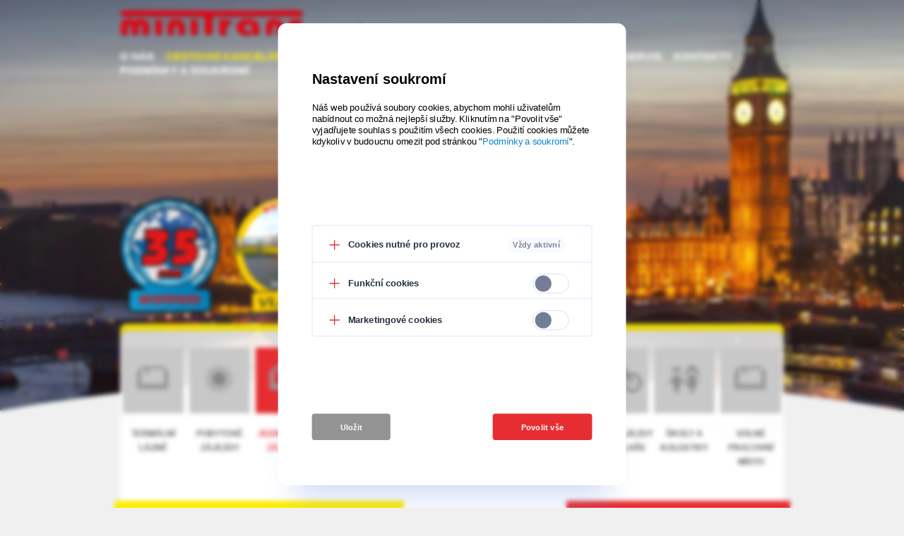

--- FILE ---
content_type: text/html; charset=utf-8
request_url: https://www.minitrans.cz/park-miniatur-minieuroland-v-kladsku/
body_size: 53747
content:
<!DOCTYPE html>
<!--[if lt IE 7]>      <html class="no-js lt-ie9 lt-ie8 lt-ie7"> <![endif]-->
<!--[if IE 7]>         <html class="no-js lt-ie9 lt-ie8"> <![endif]-->
<!--[if IE 8]>         <html class="no-js lt-ie9"> <![endif]-->
<!--[if gt IE 8]><!--> <html class="no-js"> <!--<![endif]-->
    <head>
        <meta charset="UTF-8">
<base href='https://www.minitrans.cz/'>
<title>Park miniatur  Minieuroland v Kladsku | Dopravní a cestovní kancelář Jiří Ryšavý - MINITRANS</title>
<meta name='description' content='This page covers the topics , miniatur and model'>
<meta name='keywords' content=', miniatur, model'>
<meta name='robots' content='index, follow'>
<meta name='author' content='Slam.CZ'>
<meta name="viewport" content="width=1024">
<link href='http://fonts.googleapis.com/css?family=Open+Sans:400,600,700&amp;subset=latin,latin-ext' rel='stylesheet' type='text/css'>
<script type="text/javascript">
/* <![CDATA[ */
var seznam_retargeting_id = 30235;
/* ]]> */
</script>
<script type="text/javascript" src="//c.imedia.cz/js/retargeting.js"></script>

        <!-- Place favicon.ico and apple-touch-icon.png in the root directory -->

        <link rel="stylesheet" type="text/css" href="js/vendor/fancybox/jquery.fancybox.css">
        <link rel="stylesheet" type="text/css" href="css/main.min.css">
        
        <script src="js/vendor/modernizr-2.6.2.min.js"></script>
    <!-- Gallery/Fancybox -->
	<link rel="stylesheet" href="https://www.minitrans.cz/modules/Gallery/templates/css/Fancybox.css" type="text/css" media="screen" />
	</head>    <body>
<div id="fb-root"></div>
<script>(function(d, s, id) {
  var js, fjs = d.getElementsByTagName(s)[0];
  if (d.getElementById(id)) return;
  js = d.createElement(s); js.id = id;
  js.src = "//connect.facebook.net/cs_CZ/all.js#xfbml=1&appId=233071540114549";
  fjs.parentNode.insertBefore(js, fjs);
}(document, 'script', 'facebook-jssdk'));</script>
        <!--[if lt IE 7]>
            <p class="chromeframe">You are using an <strong>outdated</strong> browser. Please <a href="http://browsehappy.com/">upgrade your browser</a> or <a href="http://www.google.com/chromeframe/?redirect=true">activate Google Chrome Frame</a> to improve your experience.</p>
        <![endif]-->

                <div id="bg" style="background-image:url('uploads/images/pozadi/london.jpg');">
                    <div class="texture"></div>
        </div>

        <section id="topnav">
            <div class="container">
                <div id="logo">
                    <a href="">
                    	<img src="img/logo.png" alt="logo" title="miniTrans">
                    </a>
                </div>
                <nav> 

  
<ul>

<li><a href="https://www.minitrans.cz/"><span>O nás</span></a>


</li>

              <li class="menuactive menuparent"><a class="menuactive menuparent" href="https://www.minitrans.cz/cestovni-kancelar"><span>Cestovní kancelář</span></a>


</li>

<li><a href="https://www.minitrans.cz/autobusova-doprava"><span>Autobusy</span></a>


</li>

<li><a href="https://www.minitrans.cz/turisticky-vlacek"><span>Vláček</span></a>


</li>

<li><a href="https://www.minitrans.cz/linka-do-hr"><span>Linka do HR</span></a>


</li>

<li><a href="https://www.minitrans.cz/odtahova-sluzba"><span>Odtahová služba</span></a>


</li>

<li><a href="https://www.minitrans.cz/servis"><span>Servis</span></a>


</li>

<li><a href="https://www.minitrans.cz/kontakty"><span>Kontakty</span></a>


</li>

<li><a href="https://www.minitrans.cz/podminky-a-soukromi"><span>Podmínky a soukromí</span></a>


</li>
</ul>
</nav>
            </div>
        </section>

        <section id="slider"><div class="container" style="height:165px;">
    <img id="venec" src="uploads/images/35let.png?v=1" alt="venec" title="Již přes 35 let na trhu" style="height:165px;">
<a href="/turisticky-vlacek" title="Vláček" id="vlacek-badge"><img src="uploads/images/6978-vlacek-FINAL.png" alt="Vláček" style="height:165px;"></a>
</div></section>

        <section id="content">
            <div class="container topcorner"></div>
            <div class="container gradient-container">
                  
<ul id="categories">

<li><a href="https://www.minitrans.cz/termalni-lazne" class="Termalni-lazne">
    <span class="img"></span><br>
    <span class="header">Termální lázně</span>
    </a>


</li>

<li><a href="https://www.minitrans.cz/letni-zajezdy" class="letni-zajezdy">
    <span class="img"></span><br>
    <span class="header">Pobytové zájezdy </span>
    </a>


</li>

              <li class="menuactive menuparent"><a class="menuactive menuparent jednodenni-zajezdy-2021" href="https://www.minitrans.cz/jednodenni-zajezdy-2021">
      <span class="active"></span>
      <span class="img"></span><br>
      <span class="header">Jednodenní zájezdy </span>
      </a>


</li>

<li><a href="https://www.minitrans.cz/poznavaci-zajezdy" class="poznavaci-zajezdy">
    <span class="img"></span><br>
    <span class="header">Poznávací zájezdy - vícedenní</span>
    </a>


</li>

<li><a href="https://www.minitrans.cz/jizdenky" class="jizdenky">
    <span class="img"></span><br>
    <span class="header">Jízdenka do Chorvatska - Kaštel</span>
    </a>


</li>

<li><a href="https://www.minitrans.cz/lyzarske-zajezdy" class="lyzarske-zajezdy">
    <span class="img"></span><br>
    <span class="header">Lyžařské zájezdy</span>
    </a>


</li>

<li><a href="https://www.minitrans.cz/vylet-s-turistickym-vlackem" class="vylet-s-turistickym-vlackem">
    <span class="img"></span><br>
    <span class="header">Výlet s turistickým vláčkem</span>
    </a>


</li>

<li><a href="https://www.minitrans.cz/veletrhy-a-vystavy" class="veletrhy-a-vystavy">
    <span class="img"></span><br>
    <span class="header">Cyklozájezdy pro kolaře</span>
    </a>


</li>

<li><a href="https://www.minitrans.cz/skoly-a-kolektivy" class="skoly-a-kolektivy">
    <span class="img"></span><br>
    <span class="header">Školy a kolektivy</span>
    </a>


</li>

<li><a href="https://www.minitrans.cz/tabory" class="tabory">
    <span class="img"></span><br>
    <span class="header">Volné pracovní místo</span>
    </a>


</li>
</ul>

            </div>
            <div class="container end-container">
                <div class="row">
                    <div class="span12">
                        <div class="row">
                            <div class="span8 left-col">
                                <h1>Park miniatur  Minieuroland v Kladsku</h1>
                                <div style="margin-left: 35px;margin-top: 12px;">
    <div class="fb-share-button" data-href="https://www.facebook.com/pages/Ji%C5%99%C3%AD-Ry%C5%A1av%C3%BD-Minitrans/723345657696586?fref=ts" data-type="button"></div>
</div>
                                <div class="tinymce">
                                    <div class="gallery">

	<div class="img big">
	
   <a class="fancybox" href="uploads/images/Gallery/Minieuroland/IMG_20250726_110847.jpg" title="IMG_20250726_110847.jpg" rel="gallery-2607"><img src="uploads/images/Gallery/Minieuroland/IMG_20250726_110847.jpg" alt="IMG_20250726_110847.jpg" style="width:540px;"/></a>
	
	</div>
	<div class="img">
	
   <a class="fancybox" href="uploads/images/Gallery/Minieuroland/IMG_20250726_112304.jpg" title="IMG_20250726_112304.jpg" rel="gallery-2607"><img src="uploads/images/GalleryThumbs/3225-1.jpg" alt="IMG_20250726_112304.jpg" /></a>
	
	</div>
	<div class="img">
	
   <a class="fancybox" href="uploads/images/Gallery/Minieuroland/IMG_20250726_112450.jpg" title="IMG_20250726_112450.jpg" rel="gallery-2607"><img src="uploads/images/GalleryThumbs/3226-1.jpg" alt="IMG_20250726_112450.jpg" /></a>
	
	</div>
	<div class="img">
	
   <a class="fancybox" href="uploads/images/Gallery/Minieuroland/IMG_20250726_112545.jpg" title="IMG_20250726_112545.jpg" rel="gallery-2607"><img src="uploads/images/GalleryThumbs/3228-1.jpg" alt="IMG_20250726_112545.jpg" /></a>
	
	</div>
	<div class="img">
	
   <a class="fancybox" href="uploads/images/Gallery/Minieuroland/IMG_20250726_112601.jpg" title="IMG_20250726_112601.jpg" rel="gallery-2607"><img src="uploads/images/GalleryThumbs/3227-1.jpg" alt="IMG_20250726_112601.jpg" /></a>
	
	</div>
	<div class="img">
	
   <a class="fancybox" href="uploads/images/Gallery/Minieuroland/IMG_20250726_112548.jpg" title="IMG_20250726_112548.jpg" rel="gallery-2607"><img src="uploads/images/GalleryThumbs/3224-1.jpg" alt="IMG_20250726_112548.jpg" /></a>
	
	</div>
	<div class="img">
	
   <a class="fancybox" href="uploads/images/Gallery/Minieuroland/IMG_20250726_112718.jpg" title="IMG_20250726_112718.jpg" rel="gallery-2607"><img src="uploads/images/GalleryThumbs/3223-1.jpg" alt="IMG_20250726_112718.jpg" /></a>
	
	</div>
	<div class="img">
	
   <a class="fancybox" href="uploads/images/Gallery/Minieuroland/IMG_20250726_112626.jpg" title="IMG_20250726_112626.jpg" rel="gallery-2607"><img src="uploads/images/GalleryThumbs/3229-1.jpg" alt="IMG_20250726_112626.jpg" /></a>
	
	</div>
	<div class="img">
	
   <a class="fancybox" href="uploads/images/Gallery/Minieuroland/IMG_20240720_112045.jpg" title="IMG_20240720_112045.jpg" rel="gallery-2607"><img src="uploads/images/GalleryThumbs/2916-1.jpg" alt="IMG_20240720_112045.jpg" /></a>
	
	</div>
	<div class="img">
	
   <a class="fancybox" href="uploads/images/Gallery/Minieuroland/IMG_20240720_104658.jpg" title="IMG_20240720_104658.jpg" rel="gallery-2607"><img src="uploads/images/GalleryThumbs/2912-1.jpg" alt="IMG_20240720_104658.jpg" /></a>
	
	</div>
	<div class="img">
	
   <a class="fancybox" href="uploads/images/Gallery/Minieuroland/IMG_20240720_110045.jpg" title="IMG_20240720_110045.jpg" rel="gallery-2607"><img src="uploads/images/GalleryThumbs/2917-1.jpg" alt="IMG_20240720_110045.jpg" /></a>
	
	</div>
	<div class="img">
	
   <a class="fancybox" href="uploads/images/Gallery/Minieuroland/IMG_20240720_105913.jpg" title="IMG_20240720_105913.jpg" rel="gallery-2607"><img src="uploads/images/GalleryThumbs/2920-1.jpg" alt="IMG_20240720_105913.jpg" /></a>
	
	</div>
	<div class="img">
	
   <a class="fancybox" href="uploads/images/Gallery/Minieuroland/IMG_20240720_110011.jpg" title="IMG_20240720_110011.jpg" rel="gallery-2607"><img src="uploads/images/GalleryThumbs/2901-1.jpg" alt="IMG_20240720_110011.jpg" /></a>
	
	</div>
	<div class="img">
	
   <a class="fancybox" href="uploads/images/Gallery/Minieuroland/IMG_20240720_110344.jpg" title="IMG_20240720_110344.jpg" rel="gallery-2607"><img src="uploads/images/GalleryThumbs/2919-1.jpg" alt="IMG_20240720_110344.jpg" /></a>
	
	</div>
	<div class="img">
	
   <a class="fancybox" href="uploads/images/Gallery/Minieuroland/IMG_20240720_110127.jpg" title="IMG_20240720_110127.jpg" rel="gallery-2607"><img src="uploads/images/GalleryThumbs/2915-1.jpg" alt="IMG_20240720_110127.jpg" /></a>
	
	</div>
	<div class="img">
	
   <a class="fancybox" href="uploads/images/Gallery/Minieuroland/IMG_20240720_110406.jpg" title="IMG_20240720_110406.jpg" rel="gallery-2607"><img src="uploads/images/GalleryThumbs/2903-1.jpg" alt="IMG_20240720_110406.jpg" /></a>
	
	</div>
	<div class="img">
	
   <a class="fancybox" href="uploads/images/Gallery/Minieuroland/IMG_20240720_110954.jpg" title="IMG_20240720_110954.jpg" rel="gallery-2607"><img src="uploads/images/GalleryThumbs/2921-1.jpg" alt="IMG_20240720_110954.jpg" /></a>
	
	</div>
	<div class="img">
	
   <a class="fancybox" href="uploads/images/Gallery/Minieuroland/IMG_20240720_110416.jpg" title="IMG_20240720_110416.jpg" rel="gallery-2607"><img src="uploads/images/GalleryThumbs/2924-1.jpg" alt="IMG_20240720_110416.jpg" /></a>
	
	</div>
	<div class="img">
	
   <a class="fancybox" href="uploads/images/Gallery/Minieuroland/IMG_20240720_111503.jpg" title="IMG_20240720_111503.jpg" rel="gallery-2607"><img src="uploads/images/GalleryThumbs/2906-1.jpg" alt="IMG_20240720_111503.jpg" /></a>
	
	</div>
	<div class="img">
	
   <a class="fancybox" href="uploads/images/Gallery/Minieuroland/IMG_20240720_111039.jpg" title="IMG_20240720_111039.jpg" rel="gallery-2607"><img src="uploads/images/GalleryThumbs/2922-1.jpg" alt="IMG_20240720_111039.jpg" /></a>
	
	</div>
	<div class="img">
	
   <a class="fancybox" href="uploads/images/Gallery/Minieuroland/IMG_20240720_113016.jpg" title="IMG_20240720_113016.jpg" rel="gallery-2607"><img src="uploads/images/GalleryThumbs/2904-1.jpg" alt="IMG_20240720_113016.jpg" /></a>
	
	</div>
	<div class="img">
	
   <a class="fancybox" href="uploads/images/Gallery/Minieuroland/IMG_20240720_112141.jpg" title="IMG_20240720_112141.jpg" rel="gallery-2607"><img src="uploads/images/GalleryThumbs/2911-1.jpg" alt="IMG_20240720_112141.jpg" /></a>
	
	</div>
	<div class="img">
	
   <a class="fancybox" href="uploads/images/Gallery/Minieuroland/IMG_20240720_113901.jpg" title="IMG_20240720_113901.jpg" rel="gallery-2607"><img src="uploads/images/GalleryThumbs/2918-1.jpg" alt="IMG_20240720_113901.jpg" /></a>
	
	</div>
	<div class="img">
	
   <a class="fancybox" href="uploads/images/Gallery/Minieuroland/IMG_20240720_114111.jpg" title="IMG_20240720_114111.jpg" rel="gallery-2607"><img src="uploads/images/GalleryThumbs/2923-1.jpg" alt="IMG_20240720_114111.jpg" /></a>
	
	</div>
	<div class="img">
	
   <a class="fancybox" href="uploads/images/Gallery/Minieuroland/IMG_20240720_113724.jpg" title="IMG_20240720_113724.jpg" rel="gallery-2607"><img src="uploads/images/GalleryThumbs/2913-1.jpg" alt="IMG_20240720_113724.jpg" /></a>
	
	</div>
	<div class="img">
	
   <a class="fancybox" href="uploads/images/Gallery/Minieuroland/IMG_20240720_114119.jpg" title="IMG_20240720_114119.jpg" rel="gallery-2607"><img src="uploads/images/GalleryThumbs/2905-1.jpg" alt="IMG_20240720_114119.jpg" /></a>
	
	</div>
	<div class="img">
	
   <a class="fancybox" href="uploads/images/Gallery/Minieuroland/IMG_20240720_114320.jpg" title="IMG_20240720_114320.jpg" rel="gallery-2607"><img src="uploads/images/GalleryThumbs/2908-1.jpg" alt="IMG_20240720_114320.jpg" /></a>
	
	</div>
	<div class="img">
	
   <a class="fancybox" href="uploads/images/Gallery/Minieuroland/IMG_20240720_114217.jpg" title="IMG_20240720_114217.jpg" rel="gallery-2607"><img src="uploads/images/GalleryThumbs/2907-1.jpg" alt="IMG_20240720_114217.jpg" /></a>
	
	</div>
	<div class="img">
	
   <a class="fancybox" href="uploads/images/Gallery/Minieuroland/IMG_20240720_114512.jpg" title="IMG_20240720_114512.jpg" rel="gallery-2607"><img src="uploads/images/GalleryThumbs/2902-1.jpg" alt="IMG_20240720_114512.jpg" /></a>
	
	</div>
	<div class="img">
	
   <a class="fancybox" href="uploads/images/Gallery/Minieuroland/IMG_20240720_114330.jpg" title="IMG_20240720_114330.jpg" rel="gallery-2607"><img src="uploads/images/GalleryThumbs/2910-1.jpg" alt="IMG_20240720_114330.jpg" /></a>
	
	</div>
	<div class="img">
	
   <a class="fancybox" href="uploads/images/Gallery/Minieuroland/IMG_20240720_114536.jpg" title="IMG_20240720_114536.jpg" rel="gallery-2607"><img src="uploads/images/GalleryThumbs/2914-1.jpg" alt="IMG_20240720_114536.jpg" /></a>
	
	</div>
	<div class="img">
	
   <a class="fancybox" href="uploads/images/Gallery/Minieuroland/IMG_20240720_114656.jpg" title="IMG_20240720_114656.jpg" rel="gallery-2607"><img src="uploads/images/GalleryThumbs/2898-1.jpg" alt="IMG_20240720_114656.jpg" /></a>
	
	</div>
	<div class="img">
	
   <a class="fancybox" href="uploads/images/Gallery/Minieuroland/IMG_20240720_114611.jpg" title="IMG_20240720_114611.jpg" rel="gallery-2607"><img src="uploads/images/GalleryThumbs/2909-1.jpg" alt="IMG_20240720_114611.jpg" /></a>
	
	</div>
	<div class="img">
	
   <a class="fancybox" href="uploads/images/Gallery/Minieuroland/IMG_20240720_130411.jpg" title="IMG_20240720_130411.jpg" rel="gallery-2607"><img src="uploads/images/GalleryThumbs/2899-1.jpg" alt="IMG_20240720_130411.jpg" /></a>
	
	</div>
	<div class="img">
	
   <a class="fancybox" href="uploads/images/Gallery/Minieuroland/IMG_20240720_130603.jpg" title="IMG_20240720_130603.jpg" rel="gallery-2607"><img src="uploads/images/GalleryThumbs/2900-1.jpg" alt="IMG_20240720_130603.jpg" /></a>
	
	</div>

<div class="galleryclear"> </div>
</div>                                    <p>https://minieuroland.pl/</p>
<p><strong>Program zájezdu:</strong></p>
<p>Naše cesta nás zavede do <strong>Minieurolandu</strong>, unikátního parku miniatur v Polsku, který je jedním z největších svého druhu v této zemi. Tento fascinující park je součástí krásné zahrady, která se rozprostírá na ploše 2 hektarů a je obklopena zelení. Minieuroland se specializuje na miniatury významných historických a architektonických památek a představuje více než 40 modelů slavných evropských budov, které byly zmenšeny do podoby detailně propracovaných miniatur.</p>
<p><strong>Co nás čeká:</strong></p>
<ul>
<li>Uvidíme makety historických a architektonických skvostů v areálu parku, jako jsou památky z Polska a dalších evropských zemí.</li>
<li>Park je obklopen vzrostlou zelení a nabízí ideální podmínky pro odpočinek uprostřed přírody. Zajímavé jsou i rekreační a odpočinkové zóny s altány, lávkami a krásnými scenériemi.</li>
<li>Minieuroland je také známý svou květinovou slavností, která je jednou z největších v Dolním Slezsku. Každoročně zde na konci května vysazují více než 100 000 květinových sazenic, které tvoří nádherné květinové koberce.</li>
</ul>									<h2>Termíny</h2>
                                    25.7.2026                                    <h2>Ceny</h2>
                                                                        <p>Cena od <strong>710</strong></p>                                    <p><strong>Cena zájezdu zahrnuje:</strong></p>
<ul>
<li>dopravu,</li>
<li>technického průvodce.</li>
</ul>
<p><strong>Cena zájezdu nezahrnuje:</strong></p>
<ul>
<li>vstup do parku 49PLN/ osoba (Cena vstupného je platná k datu 15. 7. 2025. V průběhu roku se může změnit). Vstupné vybírá průvodce/technický průvodce v autobuse.</li>
<li>pojištění léčebných výloh v zahraničí.</li>
</ul>
<br />
<p> </p>
<p>Nástupní místa: Lutín, Prostějov, Olomouc, Litovel, Mohelnice, Zábřeh, další nástupní místa po domluvě v CK<strong>         </strong></p>
<p><strong><em>Předběžné časy odjezdu ( časy jsou pouze orientační - mohou se změnit)</em></strong></p>
<p><strong><em>Lutín</em></strong><em> – Neptun                                                                                                          7:10 hod</em></p>
<p><strong><em>Prostějov -  </em></strong><em>zastávka MHD Arkáda – na straně KFC                                                 7:30 hod</em></p>
<p><strong><em>Olomouc</em></strong><em> – tržnice                                                                                                    8:00 hod</em></p>
<p><strong>    </strong></p>
<p data-start="74" data-end="93"><strong data-start="74" data-end="93">Vážení klienti,</strong></p>
<p data-start="95" data-end="279">po odeslání rezervace či poptávky by Vám měla na e-mail dorazit její kopie. Pokud e-mail neobdržíte, prosíme, zašlete svou rezervaci či poptávku přímo na adresu: <strong data-start="257" data-end="278"><a class="cursor-pointer" rel="noopener" data-start="259" data-end="276">info@minitrans.cz</a></strong>.</p>
<p data-start="281" data-end="319">Děkujeme za pochopení.<br data-start="303" data-end="306" /> Tým MiniTrans</p>
<p><strong> </strong></p>                                    
                                    
<form id="m7b17bmoduleform_1" method="post" action="https://www.minitrans.cz/park-miniatur-minieuroland-v-kladsku" class="cms_form" enctype="multipart/form-data">
<div class="hidden">
<input type="hidden" name="mact" value="FormBuilder,m7b17b,default,1" />
<input type="hidden" name="m7b17breturnid" value="565" />
<input type="hidden" name="page" value="565" />
<input type="hidden" name="m7b17bfbrp_callcount" value="1" />
</div>



<fieldset id="fbrp__13"><legend>Rezervace/Poptávka</legend>

<div style="display: none;">Array</div>

<div class="row">
    <div class="span2">
       <label>Jméno a Příjmení:</label>
       <input type="text" name="m7b17bfbrp__14" value="" size="25" maxlength="128"  id="fbrp__14" />

    </div>
    <div class="span2">
       <label>E-mail:</label>
       <input type="email" name="m7b17bfbrp__15[]" value="" size="25" maxlength="128"  id="fbrp__15_1" />

    </div>
    <div class="span2">
       <label>Telefon:</label>
      <input type="text" name="m7b17bfbrp__85" value="" size="25" maxlength="80"  id="fbrp__85" />

    </div>
</div>

<div class="row">
    <div class="span8">
		<textarea name="m7b17bfbrp__18" cols="60" rows="5" class="cms_textarea" id="message"  placeholder="Zde napište váš vzkaz..." required></textarea>
    </div>
    <div class="span8">
        <input type="checkbox" class="cms_checkbox" name="m7b17bfbrp__111" value="t"  id="fbrp__111" />

        <label for="fbrp__111" style="display: inline-block; margin: 5px 0 10px 0;vertical-align: sub;">* Souhlasím se zpracováním osobních údajů (<a href="/podminky-a-soukromi" target="_blank">Více zde</a>)</label>
    </div>
    <div class="span8">
        <input type="checkbox" class="cms_checkbox" name="m7b17bfbrp__116" value="t"  id="fbrp__116" />

        <label for="fbrp__116" style="display: inline-block; margin: 5px 0 10px 0;vertical-align: sub;">Souhlasím se zasíláním novinek (<a href="/podminky-a-soukromi" target="_blank">Více zde</a>)</label>
    </div>
    <div class="span8 text-right">
        <input type="hidden" name="m7b17bfbrp__84" value="" id="fbrp__84" />
        <input type="hidden" id="m7b17bform_id" name="m7b17bform_id" value="2" />
<input type="hidden" id="m7b17bfbrp_continue" name="m7b17bfbrp_continue" value="2" />
<input type="hidden" id="m7b17bfbrp_done" name="m7b17bfbrp_done" value="1" />

        		    <div class="captcha text-left">
                Ujistěte nás, že nejste robot:<br><input type="hidden" name="hncaptcha" value="12223232321222111311111232112122"/>
<input type="hidden" name="hncaptcha_public_key" value="7a98"/>
<img class="captchapict" src="/tmp/cache/hn_captcha_7a98.jpg" width="115" height="48" alt="This is a captcha-picture. It is used to prevent mass-access by robots. (see: www.captcha.net)" title="No Bots allowed" />

<br>
                <label>Prosím opište</label>
                <input type="text" class="cms_textfield" name="m7b17bfbrp_captcha_phrase" id="m7b17bfbrp_captcha_phrase" value="" size="10" maxlength="255" />

            </div>
            
            
	            <input class="cms_submit fbsubmit" name="m7b17bfbrp_submit" id="m7b17bfbrp_submit" value="Odeslat" type="submit"  />
    </div>
    
    
    
</div>

</fieldset>

</form>



                                    
                                    <div style="text-align: center;"><strong>VŠEOBECNÉ PODMÍNKY </strong></div>
<div style="text-align: center;"><strong>CESTOVNÍ KANCELÁŘE Jiří Ryšavý – MINITRANS</strong></div>
<div style="text-align: center;">Tyto podmínky nabývají platnosti dnem 22.09.2021</div>
<div style="text-align: center;">1.Podminky pořadatele zájezdu-cestovní kanceláře Jiří Ryšavý -MINITRANS. (dále jen CK) nabývají účinnosti podpisem cestujícího na smlouvě o zájezdu (cestovní smlouvě) a jsou součásti smlouvy mezi CK a klientem v návaznosti na <em>§ 2521 a násl. občanského zákoníku</em></div>
<div style="text-align: center;">2. K uzavřeni smlouvy o zájezdu mezi klientem a CK dojde po podepsáni smlouvy klientem, jejím potvrzením ze strany CK a úhradou zálohy klientem na učet CK.</div>
<div style="text-align: center;">3. Při uzavřeni smlouvy klient uhradí zálohu ve výši 50% z celkové ceny (pokud není stanoveno jinak). Doplatek klient uhradí tak, aby nejpozději 28 dni před začátkem služby byl prokazatelně připsán na učet CK. Při knihování destinace v době kratší než 28 dnů uhradil klient celkovou částku ihned. V případě nedodrženi výše uvedených terminů úhrad je CK oprávněna smlouvu zrušit. Náklady spojené s takto vzniklým zrušením cesty se řídí stornopoplatky a hradí je klient nebo agentura jim pověřena k provedeni platby. Bez plného zaplaceni nemá klient nárok na poskytnuti cestovních služeb. Je na vůli klienta zda platby provede sám, nebo k jejich provedeni pověří  sprostředkovatele.</div>
<div style="text-align: center;">4. CK garantuje svým klientům smluvní cenu uvedenou na smlouvě a to až do výše poklesu kurzu koruny o 5 % proti kalkulačnímu kurzu. V případě změny ceny služeb o vice než 5% (kurzovní odchylky, ceny pohonných hmot, letenek, letištních tax) bude CK nucena upravit ceny o poměrnou částku, kterou se klient zavazuje uhradit před započetím čerpaní služeb, v opačném případě ztrácí nárok na poskytnuti služeb. V případě zavedeni nove taxy, taxy spojené s pobytem, klient se zavazuje tuto uhradit ve výši účtované poskytovatelem příslušné služby.</div>
<div style="text-align: center;">5. Stornovací podmínky. Klient má právo zrušit smlouvu, musí tak učinit písemně s odůvodněním a stvrdit storno svým podpisem. Za rozhodne datum od kterého se počítá storno poplatek se považuje prokazatelné datum doručeni písemného storna do CK. Při zrušeni zájezdu je klient povinen zaplatit následující stornopoplatky, a to z celkové ceny včetně tax a všech příplatků počínaje od data podpisu smlouvy a každou přihlášenou osobu. U autokarových zájezdů a vlastni dopravy je to 30% z celkové ceny do 60. dne před uskutečněním služby, 50% z celkové ceny od 59. do 31. dne před uskutečněním</div>
<div style="text-align: center;">služby,100% z celkové ceny od 30. do dne uskutečněním služby. Klientům doporučujeme pojistit se pro případ storna zájezdu a LVZ.</div>
<div style="text-align: center;">6. Změny a drobné odchylky jednotlivých služeb nabízených CK od dohodnutého obsahu smlouvy jsou v nutných případech přípustné. Jedna se např. o změny trasy a času a místa dopravy, objektu ubytovaní, a podobně.</div>
<div style="text-align: center;">7. CK může před nástupem cesty odstoupit od smlouvy, po započetí cesty smlouvu vypovědět, zájezd ukončit či zrušit v následujících případech a podmínkách: A) Neprodleně, když cestující svým jednáním a chováním narušuje její chod a bezpečnost. Vyloučena je přeprava osob v podnapilém stavu a cestujících kteří napadají a urážejí zástupce CK. V případě vyloučeni zaniká nárok klienta za nečerpané služby. B) před započetím cesty v zákonné lhůtě, nebo na základě smluvního ujednání vycházejícího z této smlouvy v době 10 dnů před odjezdem a to při nesplněni minimálního počtu osob nebo v případě, že uskutečněni cesty je pro CK ekonomicky neúnosné. V obou případech je zákazník okamžitě informován a je mu nabídnuta změna knihovaní nebo vraceni zálohy. C) Bez dodrženi lhůty v důsledku tzv. vyšší moci, tj. příčin, kterým CK nemohla zabránit ani při vynaloženi veškerého úsilí. V případě zrušeni zájezdu z důvodu vyšší moci má CK právo zájezd programově omezit či ukončit a to bez finanční kompenzace klientů za návazné nečerpané služby či celý zájezd. CK je povinna učinit veškera opatřeni k dopraveni cestujícího zpět. Dodatečné náklady za transfer nesou strany rovným dílem. D) Bez dodrženi lhůty při jednostranném a průkazném zrušeni objednané služby ze strany obchodního partnera CK. V takovémto případě klient bere svobodně na vědomi, že mu vůči CK nevzniká žádný nárok na odškodné. Zálohy mu budou vraceny.</div>
<div style="text-align: center;">8. Pokud se klient nedostaví k odjezdu v určeném čase, nebo jej zmešká, CK uplatni na klientovi nárok na plnou úhradu ceny zájezdu-klient ztrácí nárok na nečerpané služby.</div>
<div style="text-align: center;">9. CK neručí za případná zpožděni dopravy a upozorňuje na možnost vzniku teto události z technických a neovlivnitelných důvodů. Klienti musí při plánováni dovolené brát v úvahu tuto možnost. CK dopravní službu najímá a upozorňuje klienty, v případě zpožděni, čekáni na dopravu nevzniká klientům právo na odstoupeni od smlouvy ani nárok na odškodné.</div>
<div style="text-align: center;">10. V případě, že bude na základě překnihovaní hotelu (které CK nemůže ovlivnit) nutné ubytovat zákazníka v hotelu jinem, uskutečni se ubytovaní v hotelu stejné kategorie nebo kategorie vyšší. Překnihovaní může byt i na část pobytu nebo do jiného střediska.</div>
<div style="text-align: center;">11. Pojistná smlouva – CK je ze zákona č.159 / 1999 Sb. Pojištěná proti úpadku. Pojistné se podle zákona vztahuje pouze na účastníky zájezdů.</div>
<div style="text-align: center;">12. Každý cestující je osobně zodpovědný za dodržovaní pasových, celních, zdravotních a dalších předpisů země do které cestuje. Je povinen mít s sebou na cestě do zahraničí a zpět platné cestovní dokumenty, zdravotní potvrzeni, očkovaní či testy, vízum pro příslušnou zemi. Vstupní a zdravotní formality musí zajistit klient sám s ohledem na aktuální předpisy a svůj osobni stav ve stanovených lhůtách. Za nesplněni podmínek pro vstup do země a návrat nese odpovědnost cestující. Veškeré náklady, které vzniknou nedodržením předpisů s vycestováním a návratem nese cestující. Cestující je povinen překontrolovat vystavené cestovní dokumenty, jízdenky a voucher před nástupem cesty. Na pozdější reklamace nebude bran zřetel.</div>
<div style="text-align: center;">13. Reklamace: V případě vadně poskytnutých nebo neposkytnutých služeb, jež byly sjednány ve smlouvě Jiří Ryšavý -MINITRANS, vzniká zákazníkovi právo na reklamaci. Reklamaci má zákazník právo uplatnit u Jiří Ryšavý -MINITRANS a pokud byla smlouva uzavřena prostřednictvím obchodního zástupce Jiří Ryšavý -MINITRANS také u tohoto obchodního zástupce v zákonem stanovené lhůtě od uskutečněni sjednané služby. Zákazník je povinen uplatnit řádně podloženou reklamaci včas bez zbytečného odkladu tak, aby mohla byt sjednaná náprava pokud možno v místě poskytované služby, u průvodce CK Jiří Ryšavý -MINITRANS nebo pověřeného zástupce Jiří Ryšavý -MINITRANS. Uplatněni reklamace může zákazník provést písemně s uvedením data, řádně doloženého předmětu reklamace a způsobu jakým vyřízení reklamace zákazník požaduje. Průvodce zájezdu nebo jiny pověřeny zástupce je povinen sepsat se zákazníkem reklamační protokol, resp. vydat písemné potvrzeni o přijeti reklamace. Zákazník je povinen poskytnout potřebnou součinnost k řešeni reklamace. V případech, kdy zákazník čerpá služby bez přítomnosti průvodce CK Jiří Ryšavý -MINITRANS či jiného cestovní kanceláři Jiří Ryšavý -MINITRANS pověřeného zástupce a poskytnuta služba má vady, je zákazník povinen dbát též o včasné a řádné uplatněni nároků vůči dodavatelům/poskytovatelům služeb. Nastanou-li okolnosti, jejichž vznik, průběh a přip. následek není závislý na vůli, činnosti a postupu CK (vis major) nebo okolnosti, které jsou na straně zákazníka, na jejichž základě zákazník zcela nebo zčásti nevyužije objednané, zaplacené a CK Jiří Ryšavý -MINITRANS zabezpečené služby, nevzniká zákazníkovi nárok na vraceni zaplacené ceny nebo na slevu z ceny.</div>
<div style="text-align: center;">14. Veškeré údaje a pokyny obsažené v reklamních materiálech CK odpovídají vždy informacím známým v době tisku a CK si vyhrazuje právo na jejich změnu.</div>
<div style="text-align: center;">15. Způsob předáni pokynů k odjezdu je se zákazníkem sjednán při podpisu smlouvy a zpravidla jsou doručeny elektronicky v době do 7 dnů před odjezdem na adresu prvního knihovaného zákazníka. V případě neobdrženi pokynů k odjezdu je klient povinen upozornit CK.</div>
<div style="text-align: center;">16. CK neodpovídá za eventuální neuděleni víza nebo odmítnuti vstupu oprávněným organem příslušné země, kterou klient hodlá s CK navštívit. Pokud klient vízum nebo povoleni vstupu nezíská, zaniká jeho účast na danem zájezdě a CK se řídí ve vztahu ke klientu dle storno podmínek. Za rozhodne je považováno prokazatelné datum informace CK o neuděleni příslušného.</div>
<div style="text-align: center;">17. CK nebere zodpovědnost za obsah zavazadel svých klientů vůči celním předpisům dane země. Klienti jsou povinni mít své zavazadla řádně označena jménem a adresou. Na každou platící osobu je zpravidla povoleno pouze 1 zavazadlo do hmotnosti 20 kg. Tato může byt omezena ze strany dopravce dle jeho předpisů.</div>
<div style="text-align: center;">18. Klient uděluje souhlas, aby jeho osobni údaje včetně rodného čísla zpracovávala CK v souladu se zákonem č.101/2000 Sb a s ohledem na vstup v platnost Nařízení Evropského parlamentu a Rady (EU) č. 2016/679 ze dne 27. dubna 2016 o ochraně fyzických osob v souvislosti se zpracováním osobních údajů a o volnem pohybu těchto údajů a o zrušeni směrnice 95/46/ES. Poskytované osobní údaje mohou byt zpřístupněny pouze zaměstnancům CK a osobám, které jsou oprávněny služby CK nabízet a poskytovat a to v rámci uvedené směrnice a platné ochrany dat. Klient prohlašuje, že je zmocněn a podpisem smlouvy uděluje souhlas ve smyslu platných zákonů a směrnic rovněž i jménem všech uvedených na cestovní smlouvě. Veškeré základní informace o nabízených zájezdech klient nalezne na oficiálních stránkách cestovní kanceláře <a href="http://www.minitrans.cz/">www.minitrans.cz</a> Cestovní kancelář je povinna před uzavřením smlouvy o zájezdu v katalogu, případně jinou prokazatelnou formou (dále jen ""katalog"") pravdivě, srozumitelně, úplně a řádně informovat o všech skutečnostech, které jsou ji známy a které mohou mít vliv na rozhodnuti zájemce o koupi zájezdu, zejména o a) terminu zahájeni a ukončeni zájezdu, b) ceně zájezdu, včetně časového rozvrhu plateb, c) případech, kdy je zákazník povinen zaplatit cestovní kanceláři odstupné  při odstoupeni od smlouvy o zájezdu, a o výši tohoto odstupného (storno poplatku),d) místě určeni cesty nebo pobytu, e) druhu dopravního prostředku (hlavni charakteristické  znaky nebo třidy),f) ubytováni (kategorie, stupeň vybavenosti a hlavni charakteristické znaky),g) stravováni, h) předpokládané trase cesty, i) pasových a vízových požadavcích pro občany České republiky a zdravotních formalitách, j) požadovaném</div>
<div style="text-align: center;">minimální počet zákazníků, kdy nejpozději před odjezdem musí byt zákazníku oznámeno, že nebylo tohoto minimálního počtu dosaženo a cestovní kancelář zájezd ruší, k) rozsahu a podmínkách pojištěni podle § 6 až 8 l) programu v místě pobytu, m) lhůtě, ve které může zákazník oznámit, že se zájezdu místo něho zúčastni jiná osoba, n) možnosti uzavřít individuální pojištěni zákazníka pro cesty a pobyt včetně pojištěni pro případ, že zákazníkovi vzniknou náklady v souvislosti s jeho odstoupením od smlouvy o zájezdu, pokud toto pojištěni není  zahrnuto v ceně zájezdu. Před uzavřením cestovní smlouvy mohou byt údaje uvedené v odstavci 1 změněny jen v případě, že si cestovní kancelář v katalogu toto právo vyhradila nebo pokud se na nich dohodla se zájemcem o koupi zájezdu; v ostatních případech jsou pro cestovní kancelář závazné.</div>
<div style="text-align: center;"> </div>
<div style="text-align: center;">VŠEOBECNÉ INFORMACE CESTOVNÍ KANCELÁŘE</div>
<div style="text-align: center;"> Jiří Ryšavý - MINITRANS</div>
<div style="text-align: center;">1. Ubytování – Nabídka cestovní kanceláře zahrnuje ubytováni v kvalitních a ověřených ubytovacích kapacitách, které jsou pod kontrolou místních autorit. Námi poskytované služby a jejich popis odpovídají popisu našich zahraničních partnerů a vzhledem k časové prodlevě od vydáni se mohou drobně lišit od skutečnosti. Naše klienty upozorňujeme na skutečnost, že období před a po hlavni sezoně přináší vedle výhodných cen i jisté znevýhodněni, některá místní zařízeni (bazény, bary, diskotéky ...) nemusejí byt nutně v provozu. Příležitostně ve všech turistických oblastech dochází k překnihováni, v takovémto případě je zajištěno ubytováni na stejné nebo vyšší úrovni. V kategorizaci hotelů jsou rozdíly i mezi jednotlivými destinacemi. I v komfortních hotelích jsou pokoje většinou jednoduše zařízeny. Vybaveni, velikost a poloha pokojů ( i stejné kategorie ) nejsou vždy stejné. Rozdělováni pokojů probíhá zásadně ze strany hotelu a cestovní kancelář na něj nemá vliv. Jednolůžkové pokoje jsou většinou velmi male a mají 1 lůžko. Za 3-4lůžkovy pokoj je považován dvoulůžkový pokoj s přistýlkou. Přistýlkou může byt pohovka, rozkládací gauč, palanda i lehátko. Při ubytovaní v apartmánech může byt v jednom z pokojů umístěna poschoďová postel nebo rozkládací sofa. Podle mezinárodních zvyklosti musí hoste opustit pokoje v den odjezdu zpravidla do 09:00, možnost nastěhováni v den příjezdu je nejdříve po 14. hodině, běžně však i v 17:00 hodin. Časný příjezd či pozdní odjezd neopravňuji k delšímu používání pokoje. Rozvíjející se cestovní ruch s sebou přináší stavební činnost, na kterou nemá CK vliv, nemůže ji ovlivnit a nést za ni důsledky. Absolutní klid v turistických centrech nenajdete. K dovolené patři i večerní zábava, bary, restaurace, diskotéky, noční kluby, které mohou působit hluk. Také zvuková propustnost mezi jednotlivými místnostmi může byt různá dle stavebního stylu objektu. Upozorňujeme klienty, že příplatek za pokoj na mořskou stranu, neznamená nutně výhled na moře bez zábran. V takovémto případě se jedna o umístěni pokoje na stranu směrem k moři, přičemž výhled může byt stíněn stromy či stavebním prvkem. U některých typů ubytováni jako jsou apartmány apod. je nutno počítat s platbou tzv. kauce. Orientační výše kauce je uvedena v pokynech, které klient obdrží od CK před odjezdem. Tato kauce se platí po příjezdu proti dokladu a je vratná v den odjezdu po předáni nepoškozené ubytovací kapacity do rukou majitele nebo jeho zástupce. Upozorňujeme klienty na to, že během svého pobytu jsou plně odpovědni za pokoj, apartmán, nebo ubytovací kapacitu kde jsou ubytováni a to včetně jejího vybaveni a zařízeni. V den odjezdu předají ubytovací kapacitu ubytovateli v nezměněném stavu proti stavu jejího převzetí. U apartmánu je nutno provést úklid (nebylo-li stanoveno jinak )</div>
<div style="text-align: center;">2. Pláže: Většina pláži je veřejně přístupna i místnímu obyvatelstvu. Lehátka a slunečníky jsou k pronajmutí za poplatek (není-li stanoveno jinak). Údaje o vzdálenosti od ubytovací  kapacity jsou jen orientační.</div>
<div style="text-align: center;">3. Průvodci a delegáti: Cestovní kancelář upozorňuje své klienty, že cena nabízených pobytových rekreaci nezahrnuje službu delegáta. Tyto služby chápe CK jako nadstandard nabízeny nad rámec placených služeb. Pro zajištěni kontaktu mezi klientem a ubytovatelem využívá oblastní zástupce. Zástupci CK pro danou oblast mohou byt i spolupracovnici či zaměstnanci zahraničního partnera. Zástupce CK se zabývá řešením zásadních problémů a nabízí fakultativní výlety místních organizátorů, CK nepřebírá odpovědnost za jejich provedeni a průběh. Všechny poznávací zájezdy, není-li uvedeno jinak, mají svého průvodce.</div>
<div style="text-align: center;">4. Cestující má právo kdykoliv opustit skupinu a zájezd. Při účasti na skupinových prohlídkách a pohybu se skupinou je však povinen dodržovat časy a místa rozchodů určena průvodcem, pokud tak neučiní bude ze zájezdu vyloučen.</div>
<div style="text-align: center;">5. Cennosti a trezory: Nedoporučujeme brát si na dovolenou drahé šperky a cennosti. Pokoj a okna mějte uzavřeny.</div>
<div style="text-align: center;">6. Přeprava: Trasa, časy odjezdů, odletů a návratů budou uvedeny v cestovních dokladech,</div>
<div style="text-align: center;">Cestovní kancelář si vyhrazuje právo na změny těchto údajů. První/poslední den zájezdu, pobytu ve středisku, cílové destinaci, je určen k přepravě a nikoliv k vlastnímu pobytu. Vzhledem k nepředvídatelným okolnostem jako je počasí, čekaní na hraničních přechodech, popřípadě technické problémy, může dojit k prodlouženi plánované dopravy. Doprava je non-stop s bezpečnostními a hygienickými přestávkami. Klienti musí respektovat zákonné předpisy o povinném odpočinku řidičů autobusů. U poznávacích zájezdů je datum odjezdu zájezdu vztaženo k prvnímu nástupnímu místu, ostatní místa jsou pak vázána na časovou posloupnost v rámci nástupní trasy.</div>
<div style="text-align: center;">7. Vlastní doprava: Klient, který použije vlastni dopravu je zodpovědný za dodrženi terminu nástupu a ukončeni pobytu. Pro klienty jedoucí vlastni dopravou platí, že jejich pobyt není kompletaci služeb cestovní kanceláře a proto se na tyto pobyty nevztahuje zákonné pojištěni CK proti úpadku.</div>
<div style="text-align: center;"><strong>8. Pojistné LVZ a storna </strong>není součásti ceny zájezdu či pobytu. Pokud si je klient zaplati jako další nadstandardní službu, pak se toto řídi podmínkami příslušné pojišťovny a vztahuje se pouze na klienta který si pojistné zakoupil a to v zaplaceném rozsahu pojistných služeb. Připadne plněni a pojistnou událost klient řeší přímo s pojišťovnou se kterou se zavazuje spolupracovat a předložit ji všechny žádané informace.</div>                                </div>
                            </div>
                            <div class="span4 right-col">
                                  

<nav id="subnav">
<ul>
</li>

    
    <li><a href="https://www.minitrans.cz/koncentracni-tabor-osvetim">Koncentrační tábor Osvětim a Birkenau – Historie, která nesmí být zapomenuta</a>


</li>

    
    <li><a href="https://www.minitrans.cz/rosenburg-zwettl-zamek-a-klaster-dve-tvare-minulosti">Rosenburg &amp; Zwettl – zámek a klášter, dvě tváře minulosti</a>


</li>

    
    <li><a href="https://www.minitrans.cz/bratislava-viden-lodi-a-autobusem">„Dunajská odysea: Plavba lodí z Bratislavy do Vídně v jednom dni“</a>


</li>

    
    <li><a href="https://www.minitrans.cz/kreuzenstein-mayerling-carnuntum-cesta-napric-staletimi">Kreuzenstein – Mayerling – Carnuntum: Cesta napříč staletími</a>


</li>

    
    <li><a href="https://www.minitrans.cz/zamky-plne-pribehu-doudleby-a-nove-hrady">Zámky plné příběhů:  Doudleby a Nové Hrady</a>


</li>

    
    <li><a href="https://www.minitrans.cz/zamky-karlova-koruna-a-hradek-u-nechanic-s-laznemi-bohdanec-den-plny-historie-a-architektury">Zámky Karlova Koruna a Hrádek u Nechanic s Lázněmi Bohdaneč: den plný historie a architektury</a>


</li>

        <li class="menuactive"><a class="menuactive" href="https://www.minitrans.cz/park-miniatur-minieuroland-v-kladsku"><span>Park miniatur  Minieuroland v Kladsku</span></a>


</li>

    
    <li><a href="https://www.minitrans.cz/zoo-a-delfinarium-v-norimberku">ZOO a Delfinárium v Norimberku</a>


</li>

    
    <li><a href="https://www.minitrans.cz/salzburg-a-hitlerovo-orli-hnizdo">„Po stopách historie – Orlí hnízdo a alpský klenot Königssee“	</a>


</li>

    
    <li><a href="https://www.minitrans.cz/zoo-wroclaw-3">ZOO - Wroclaw</a>


</li>

    
    <li><a href="https://www.minitrans.cz/vylet-za-krasou-ceskych-zamku-zakupy-a-mnichovo-hradiste">Výlet za krásou českých zámků: Zákupy a Mnichovo Hradiště</a>


</li>

    
    <li><a href="https://www.minitrans.cz/za-kouzlem-pohadkovych-zamku-palac-w-plawniowicach-zamek-moszna">Za kouzlem pohádkových zámků –  Pałac w Pławniowicach &amp; Zámek Moszna</a>


</li>

    
    <li><a href="https://www.minitrans.cz/pamatnik-mauthausen-historicke-mesto-steyr">Mauthausen a Steyr – vzpomínka a naděje, kde ticho památníku přechází v šumění řek</a>


</li>

    
    <li><a href="https://www.minitrans.cz/po-stopach-marianny-oranskiej-a-sikme-veze">Po stopách Marianny Orańskiej a šikmé věže</a>


</li>

    
    <li><a href="https://www.minitrans.cz/viden-gerasdorf-primark-2">Nákupní ráj PRIMARK – Gerasdorf u Vídně</a>



    
    <li><a href="https://www.minitrans.cz/vanocni-wroclaw">Vánoční Wroclaw</a>


</li>
</ul>
</nav>

                                <h2>Facebook</h2>
<div style="width: 100%; text-align: center;">

<a href="https://www.facebook.com/profile.php?id=100089440750691" target="_blank" style="font-weight: 600; color: #e62e32;">
<img src="img/fb-card.png" style="width: 100%; height: auto; padding: 0px 10px 10px 0px;" alt="facebook logo" />
Navštivte nás na našem facebooku
</a>

</div>
<h2>Objednávka</h2>
<br><p>Připravujete vlastní zájezd nebo potřebujete přepravit více osob?</p>
<h5><a href="/objednavka-autobusu" title="Objednejte si přepravu našimi autobusy" class="trans-btn">Objednejte si přepravu našimi autobusy</a></h5>
<br><br>
                                <h2>Aktuality</h2>
                                <div class="tinymce">
                                    
<div class="NewsSummary">

	<div class="NewsSummaryPostdate">
		18.12.2025 00:00
	</div>

<div class="NewsSummaryLink">
<a href="https://www.minitrans.cz/news/31/27/AKTUALITY" title="AKTUALITY">AKTUALITY</a>
</div>


	<div class="NewsSummaryContent">
		<h3 align="center"><strong>Nabídka pro Vás</strong></h3>
<h2 style="text-align: center;"><span style="color: #ff0000;"><a href="https://www.minitrans.cz/letni-zajezdy"><span style="color: #ff0000;">Pobytové zájezdy</span></a></span></h2>
<h2 style="text-align: center;"><span style="color: #800080;"><a href="https://www.minitrans.cz/jednodenni-zajezdy-2021"><span style="color: #800080;">Jednodenní zájezdy</span></a></span></h2>
<h2 style="text-align: center;"><span style="color: #ff0000;"><a href="https://www.minitrans.cz/termalni-lazne"><span style="color: #ff0000;">Termální lázně</span></a></span></h2>
<h2 style="text-align: center;"><span style="color: #800080;"><a href="https://www.minitrans.cz/poznavaci-zajezdy"><span style="color: #800080;">Poznávací zájezdy - vícedenní</span></a></span></h2>
<br />
<div style="text-align: center;"> </div>
<br />
<div style="text-align: center;"> </div>
<br />
<div style="text-align: center;">
<h2> </h2>
<p><span style="color: #993366;"> </span></p>
<p><span style="color: #ff0000;"><strong> </strong></span></p>
</div>	</div>


</div>
<!-- End News Display Template -->

                                </div>
                            </div>
                        </div>
                    </div>
                </div>
            </div>
        </section>

        <footer>
            <div class="container">
            	<div class="row">
                    <div class="span4">
                        <div class="box-bordered center-logo">
                            <a href="">
                                <img src="img/minitrans_mini.png" alt="minitrans">
                            </a>
                        </div>
                    </div>
                    <div class="span4">
                        <div class="box-bordered">
                        	 

  
<ul>

<li><a href="https://www.minitrans.cz/"><span>O nás</span></a>


</li>

              <li class="menuactive menuparent"><a class="menuactive menuparent" href="https://www.minitrans.cz/cestovni-kancelar"><span>Cestovní kancelář</span></a>


</li>

<li><a href="https://www.minitrans.cz/autobusova-doprava"><span>Autobusy</span></a>


</li>

<li><a href="https://www.minitrans.cz/turisticky-vlacek"><span>Vláček</span></a>


</li>

<li><a href="https://www.minitrans.cz/linka-do-hr"><span>Linka do HR</span></a>


</li>

<li><a href="https://www.minitrans.cz/odtahova-sluzba"><span>Odtahová služba</span></a>


</li>

<li><a href="https://www.minitrans.cz/servis"><span>Servis</span></a>


</li>

<li><a href="https://www.minitrans.cz/kontakty"><span>Kontakty</span></a>


</li>

<li><a href="https://www.minitrans.cz/podminky-a-soukromi"><span>Podmínky a soukromí</span></a>


</li>
</ul>

                        </div>
                    </div>
                    <div class="span4">
                        <div class="box-unbordered">
                        	 

  
<ul>

<li><a href="https://www.minitrans.cz/termalni-lazne"><span>Termální lázně</span></a>


</li>

<li><a href="https://www.minitrans.cz/letni-zajezdy"><span>Pobytové zájezdy </span></a>


</li>

              <li class="menuactive menuparent"><a class="menuactive menuparent" href="https://www.minitrans.cz/jednodenni-zajezdy-2021"><span>Jednodenní zájezdy </span></a>


</li>

<li><a href="https://www.minitrans.cz/poznavaci-zajezdy"><span>Poznávací zájezdy - vícedenní</span></a>


</li>

<li><a href="https://www.minitrans.cz/jizdenky"><span>Jízdenka do Chorvatska - Kaštel</span></a>


</li>

<li><a href="https://www.minitrans.cz/lyzarske-zajezdy"><span>Lyžařské zájezdy</span></a>


</li>

<li><a href="https://www.minitrans.cz/vylet-s-turistickym-vlackem"><span>Výlet s turistickým vláčkem</span></a>


</li>

<li><a href="https://www.minitrans.cz/veletrhy-a-vystavy"><span>Cyklozájezdy pro kolaře</span></a>


</li>

<li><a href="https://www.minitrans.cz/skoly-a-kolektivy"><span>Školy a kolektivy</span></a>


</li>

<li><a href="https://www.minitrans.cz/tabory"><span>Volné pracovní místo</span></a>


</li>
</ul>

                        </div>
                    </div>
                </div>
            </div>
        </footer>

        <script src="//ajax.googleapis.com/ajax/libs/jquery/1.9.1/jquery.min.js"></script>
        <script>window.jQuery || document.write('<script src="js/vendor/jquery-1.9.1.min.js"><\/script>')</script>
        <script src="js/vendor/less-1.3.3.min.js"></script>
        <script src="js/vendor/fancybox/jquery.fancybox.pack.js?v=2.1.4"></script>
        <script src="js/plugins.js?v=1"></script>
        <script src="js/main.js?v=1"></script>

        <link rel="stylesheet" type="text/css" href="/css/gdpr/cookie-popup.css" />
<link rel="stylesheet" type="text/css" href="/css/gdpr/toggle-switch.css" />
<script src="/js/gdpr/angular.min.js"></script>
<script src="/js/gdpr/angular-cookies.min.js"></script>
<script src="/js/gdpr/ngApp.next.js"></script>
<script type="text/javascript" src="https://c.seznam.cz/js/rc.js"></script>
<script>
window.addEventListener("load", function(){

try {
  var retargetingConf = {
    rtgId: 1387703
  };
  if (window.rc && window.rc.retargetingHit) {
    window.rc.retargetingHit(retargetingConf);
  }
} catch(err) {
  console.log(err);
}


try {
  var ck = (document.cookie.match(/^(?:.*;)?\s*cookie_gdpr_t_3rdparty\s*=\s*([^;]+)(?:.*)?$/)||[,null])[1];
  if (ck === 'true') {
  (function(i,s,o,g,r,a,m){i['GoogleAnalyticsObject']=r;i[r]=i[r]||function(){
  (i[r].q=i[r].q||[]).push(arguments)},i[r].l=1*new Date();a=s.createElement(o),
  m=s.getElementsByTagName(o)[0];a.async=1;a.src=g;m.parentNode.insertBefore(a,m)
  })(window,document,'script','//www.google-analytics.com/analytics.js','ga');

  ga('create', 'UA-13305770-38', 'minitrans.cz');
  ga('send', 'pageview');

  }
} catch(err) {
  console.log(err);
}

});
</script>


    </body>
</html>

--- FILE ---
content_type: text/css
request_url: https://www.minitrans.cz/css/main.min.css
body_size: 2295
content:
@import "bootstrap.min.css";
/* Variables
   ========================================================================== */
/* Mixins
   ========================================================================== */
/* Basic styles
   ========================================================================== */
html,
body {
  height: 100%;
  color: black;
  font-family: 'Open Sans', sans-serif;
  font-size: 14px;
  background-color: #f0f0f0;
}
.container {
  position: relative;
}
#bg {
  position: absolute;
  width: 100%;
  height: 600px;
  background-position: center top;
  background-repeat: no-repeat;
  overflow: hidden;
  z-index: 1;
}
#bg .texture {
  position: absolute;
  left: 50%;
  bottom: 0;
  width: 1440px;
  height: 68px;
  margin-left: -720px;
  background: url('../img/bg_texture.png') no-repeat left top;
}
#bg.bus {
  background-image: url('../uploads/images/pozadi/retus2.jpg?v=2');
  background-size: cover;
  background-position: center 60%;
  background-repeat: no-repeat;
}
#topnav {
  position: relative;
  width: 100%;
  height: 85px;
  padding: 14px 0 0 0;
  background-image: url('../img/bg_topnav.png');
  z-index: 2;
}
#topnav #logo {
  float: left;
  width: 280px;
  height: 46px;
}
#topnav nav {
  clear: both;
  padding: 10px 0 0 0;
}
#topnav nav ul {
  width: 100%;
  margin: 0;
  padding: 0;
  list-style: none;
}
#topnav nav ul li {
  float: left;
}
#topnav nav ul li a {
  display: block;
  padding-right: 17px;
  color: white;
  font-size: 15px;
  font-weight: 600;
  text-align: center;
  text-transform: uppercase;
}
#topnav nav ul li a:hover,
#topnav nav ul li a.menuactive {
  color: #ffed00;
  text-decoration: none;
}
#slider {
  position: relative;
  height: 360px;
  z-index: 2;
}
#slider #venec {
  position: absolute;
  left: 0;
  top: 180px;
  width: 141px;
  height: 138px;
}
#subnav ul {
  margin: 0;
  padding: 0 0 28px 0;
  list-style: none;
}
#subnav ul > li > a {
  display: block;
  width: 251px;
  margin: 0 0 1px -8px;
  padding: 10px 44px 10px 22px;
  font-size: 13px;
  text-align: left;
  text-decoration: none;
  font-weight: 600;
  line-height: 16px;
  color: white;
  background-color: #e62e32;
}
#subnav ul > li > a:hover {
  color: white;
}
#subnav ul > li.menuactive a {
  color: black;
  background-color: #c8c8c8;
}
#tours article {
  position: relative;
  float: left;
  width: 259px;
  height: 215px;
  margin: 0 15px 15px 0;
  padding-bottom: 24px;
  border: solid 4px #e1e1e1;
  font-size: 12px;
  background-repeat: no-repeat;
  background-size: cover;
  background-position: center center;
}
#tours article.odd {
  margin-right: 0;
}
#tours article h2 {
  color: #ffed00;
  font-size: 16px !important;
  line-height: 18px !important;
  margin: 0 !important;
  padding: 10px !important;
  background: url('../img/tour_header_bg.png');
}
#tours article h2 a {
  color: #ffed00 !important;
}
#tours article .price {
  position: absolute;
  bottom: 0;
  left: 0;
  padding: 10px 6px 6px 6px;
  width: 247px;
  font-size: 18px;
  text-align: right;
  background-color: #e1e1e1;
}
#tours article .price strong {
  font-weight: 700;
}
#content {
  position: relative;
  z-index: 2;
}
#content > .container {
  background-color: white;
}
#content > .gradient-container {
  background-image: url('../img/content_gradient.png');
  background-position: left top;
  background-repeat: no-repeat;
  background-color: transparent;
}
#content .topcorner {
  height: 26px;
  background: url('../img/content_topcorner.png') no-repeat left top transparent;
}
#content .container > .row .left-col {
  _height: 550px;
  min-height: 550px;
}
#content .container > .row .left-col .tinymce {
  padding: 14px 14px 14px 35px;
}
#content .container > .row .left-col .tinymce a {
  color: #e62e32;
}
#content .container > .row .left-col .tinymce h2,
#content .container > .row .left-col .tinymce h3,
#content .container > .row .left-col .tinymce h4,
#content .container > .row .left-col .tinymce h5,
#content .container > .row .left-col .tinymce h6 {
  font-weight: 600;
}
#content .container > .row .left-col .tinymce h2 {
  padding-top: 28px;
  padding-bottom: 14px;
  color: #e62e32;
  font-size: 19px;
  line-height: 21px;
}
#content .container > .row .left-col .tinymce h3 {
  padding-top: 14px;
  font-size: 16px;
  line-height: 18px;
}
#content .container > .row .left-col .tinymce h4,
#content .container > .row .left-col .tinymce h5,
#content .container > .row .left-col .tinymce h6 {
  padding-top: 14px;
  font-size: 14px;
  line-height: 16px;
}
#content .container > .row .left-col .tinymce table {
  width: 100%;
  border-top: solid 1px #ccc;
  border-left: solid 1px #ccc;
}
#content .container > .row .left-col .tinymce table tr td {
  padding: 2px;
  border-bottom: solid 1px #ccc;
  border-right: solid 1px #ccc;
  vertical-align: top;
}
#content .container > .row .left-col .tinymce table thead td {
  font-weight: bold;
  text-align: center;
}
#content .container > .row .left-col .tinymce table.bez_okraju {
  border: none;
}
#content .container > .row .left-col .tinymce table.bez_okraju td {
  border: none;
}
#content .container > .row .right-col .tinymce {
  padding: 14px 35px 14px 14px;
}
#content .container > .row .right-col .tinymce a {
  color: #e62e32;
}
#content .container > .row .right-col .tinymce .NewsSummary {
  padding-bottom: 24px;
}
#content .end-container {
  -webkit-border-top-right-radius: 0;
  -webkit-border-bottom-right-radius: 20px;
  -webkit-border-bottom-left-radius: 20px;
  -webkit-border-top-left-radius: 0;
  -moz-border-radius-topright: 0;
  -moz-border-radius-bottomright: 20px;
  -moz-border-radius-bottomleft: 20px;
  -moz-border-radius-topleft: 0;
  border-top-right-radius: 0;
  border-bottom-right-radius: 20px;
  border-bottom-left-radius: 20px;
  border-top-left-radius: 0;
  -moz-background-clip: padding;
  -webkit-background-clip: padding-box;
  background-clip: padding-box;
}
#content #categories {
  display: table;
  width: 100%;
  margin: 0;
  padding: 8px 0 45px 0;
  list-style: none;
  table-layout: fixed;
}
#content #categories li {
  display: table-cell;
  width: auto;
}
#content #categories li a {
  position: relative;
  display: block;
  color: #545454;
  font-weight: 600;
  text-align: center;
  text-transform: uppercase;
  text-decoration: none;
  font-size: 12px;
}
#content #categories li a:hover {
  color: #e62e32;
}
#content #categories li.menuactive a {
  color: #e62e32;
}
#content #categories li .img {
  display: inline-block;
  width: 85.5px;
  height: 93px;
  background: url('../img/icons_spritemap.png') no-repeat top left #C8C8C8;
}
#content #categories li.menuactive .img {
  background-color: #E62E32;
}
#content #categories li .header {
  display: block;
  padding: 13px 0 0 0;
}
#content #categories li .active {
  display: none;
  position: absolute;
  left: 50%;
  top: -38px;
  width: 10px;
  height: 38px;
  margin-left: -5px;
  background: url('../img/category_active.png') no-repeat center top;
}
#content #categories li.menuactive .active {
  display: block;
}
#content #categories li .last-minute .img {
  background-position: 0 -1217px;
}
#content #categories li .letni-zajezdy .img {
  background-position: 0 -974px;
}
#content #categories li .poznavaci-zajezdy .img {
  background-position: 0 -728px;
}
#content #categories li .Letecke-zajezdy .img {
  background-position: 0 0px;
}
#content #categories li .lyzarske-zajezdy .img {
  background-position: 0 -484px;
}
#content #categories li .veletrhy-a-vystavy .img {
  background-position: 0 -244px;
}
#content #categories li .osvetim .img {
  background-position: 0 0;
}
#content #categories li .vylet-s-turistickym-vlackem .img {
  background-position: 0 -1707px;
}
#content #categories li .skoly-a-kolektivy .img {
  background-position: 0 -1461px;
}
#content #categories li.menuactive .last-minute .img {
  background-position: 0 -1815px;
}
#content #categories li.menuactive .letni-zajezdy .img {
  background-position: 0 -1485px;
}
#content #categories li.menuactive .poznavaci-zajezdy .img {
  background-position: 0 -1155px;
}
#content #categories li.menuactive .lyzarske-zajezdy .img {
  background-position: 0 -825px;
}
#content #categories li.menuactive .veletrhy-a-vystavy .img {
  background-position: 0 -495px;
}
#content #categories li.menuactive .osvetim .img {
  background-position: 0 -165px;
}
#content #categories li.menuactive .vylet-s-turistickym-vlackem .img {
  background-position: 0 -2475px;
}
#content #categories li.menuactive .skoly-a-kolektivy .img {
  background-position: 0 -2145px;
}
#content h1 {
  display: inline-block;
  min-width: 273px;
  _width: 273px;
  margin: 0 0 0 -8px;
  padding: 0 22px 0 44px;
  color: black;
  font-size: 19px;
  font-weight: 600;
  line-height: 53px;
  background-color: #ffed00;
}
#content .right-col > h2 {
  display: block;
  width: 273px;
  margin: 0 0 0 -8px;
  padding: 0 44px 0 0;
  color: black;
  font-size: 19px;
  text-align: right;
  font-weight: 600;
  line-height: 53px;
  background-color: #ffed00;
}
footer {
  height: 240px;
  margin-top: -80px;
  padding-top: 120px;
  background: url('../img/bg_footer.png');
}
footer .span4 > .box-bordered,
footer .span4 > .box-unbordered {
  height: 140px;
}
footer .span4 > .box-bordered {
  border-right: solid 1px #ccc;
}
footer .span4 > .box-unbordered {
  border: none;
}
footer .span4 > .center-logo {
  text-align: center;
  line-height: 140px;
}
footer .span4 ul {
  margin: 0;
  padding: 0 20px 0 0;
  list-style: none;
}
footer .span4 ul li {
  text-align: left;
  line-height: 18px;
}
footer .span4 ul li a {
  color: white;
  font-size: 14px;
  font-weight: 600;
  text-decoration: none;
}
footer .span4 ul li a:hover {
  color: #c4b649;
}
.autobusy td {
  vertical-align: top;
  padding-bottom: 14px !important;
}
.autobusy td.obrazek {
  width: 320px;
}
.autobusy h2 {
  margin-top: 0 !important;
  padding-top: 0 !important;
}
.autobusy img {
  padding-bottom: 4px;
}
.poptavka .leva {
  float: left;
  width: 275px;
}
.poptavka .prava {
  float: right;
  width: 285px;
}
.poptavka > fieldset {
  padding-bottom: 24px;
}
/* rezervace zajezdu */
#cntnt01moduleform_1,
#m7b17bmoduleform_1 {
  padding: 10px;
  margin: 20px 0;
  background-color: #e6e6e6;
}
#cntnt01moduleform_1 .hidden,
#m7b17bmoduleform_1 .hidden {
  display: none;
}
#cntnt01moduleform_1 legend,
#m7b17bmoduleform_1 legend {
  margin-bottom: 10px;
  border-bottom: solid 1px white;
}
#cntnt01moduleform_1 .span8,
#m7b17bmoduleform_1 .span8 {
  width: 538px;
}
#cntnt01moduleform_1 .span2,
#m7b17bmoduleform_1 .span2 {
  width: 170px;
}
#cntnt01moduleform_1 #fbrp__15_1,
#m7b17bmoduleform_1 #fbrp__15_1,
#cntnt01moduleform_1 #fbrp__85,
#m7b17bmoduleform_1 #fbrp__85,
#cntnt01moduleform_1 #fbrp__14,
#m7b17bmoduleform_1 #fbrp__14 {
  width: 156px;
}
#cntnt01moduleform_1 #message,
#m7b17bmoduleform_1 #message {
  width: 538px;
}
.train-title {
  display: inline-block;
  min-width: 273px;
  _width: 273px;
  margin: 0 0 0 -8px;
  padding: 0 22px 0 44px;
  color: black;
  font-size: 19px;
  font-weight: 600;
  line-height: 53px;
  background-color: #ffed00;
}
.train-table,
.train-table .train-table td {
  border: 0px !important;
}
.train-table img {
  width: 200px;
  max-width: 200px;
}
#vlacek-badge {
  display: inline-block;
  position: absolute;
  left: 161px;
  top: 180px;
}
#pfko {
  display: none;
}
.trans-btn {
  color: #666;
  text-decoration: none;
  display: inline-block;
  text-align: center;
  padding: 8px 4px;
  margin: 0 auto;
  background: #fff;
  border: 2px solid #ffed00;
}
.trans-btn:hover {
  background: #ffed00;
  text-decoration: none;
  color: #000;
}
.error_message.blinking {
  animation: blinker 1s linear infinite;
}
@keyframes blinker {
  50% {
    border-bottom: 8px solid transparent;
  }
}


--- FILE ---
content_type: text/css
request_url: https://www.minitrans.cz/css/gdpr/cookie-popup.css
body_size: 1412
content:
/*
  V1 styles
*/
.gdpr-core-popup {
  padding: 10px;
  background-color: white;
  display: flex;
  display: -moz-flex;
  display: -ms-flex;
  display: -webkit-flex;
  visibility: hidden;
  opacity: 0;
  align-items: center;
  position: fixed;
  width: 100%;
  bottom: -100%;
  z-index: 9001;
  transition: all 1s ease-in-out;
}

.gdpr-core-popup.popup-visible {
  visibility: visible;
  opacity: 1;
  bottom: 0;
}

.gdpr-core-text {
  display: inline-block;
  float: left;
  width: 65%;
}

.gdpr-core-actions {
  display: flex;
  display: -moz-flex;
  display: -ms-flex;
  display: -webkit-flex;
  width: 35%;
  justify-content: flex-end;
  align-items: center;
}

.gdpr-core-actions > div {
  display: inline-block;
}

.gdpr-core-actions button {
  cursor: pointer;
}

.gdpr-core-popup a, .gdpr-core-popup a:hover {
  color: #e62e32;
}

/*bootstrap override*/
.gdpr-core-popup .btn {
  border-radius: 0;
}

.gdpr-core-popup .btn.btn-primary {
  background-color: #e62e32;
  border-color: #e62e32;
}

.gdpr-core-popup .btn.btn-primary:hover {
  background-color: black;
  border-color: black;
  color: white;
}

@media screen and (max-width: 480px) {
  .gdpr-core-popup {
    display: block;
  }
  .gdpr-core-popup .gdpr-core-text {
    display: block;
    float: none;
    width: 100%;
    margin-bottom: 10px;
  }
  .gdpr-core-popup .gdpr-core-actions {
    width: 100%;
  }
}

/*
  END V1 styles
*/

/*
  V2 styles
*/
@import url('https://fonts.googleapis.com/css2?family=Mulish:wght@400;700;800&display=swap');
.btn-link {
    color: #e62e32;
    text-decoration: underline;
    border: none;
    cursor: pointer;
}
.btn-link:hover {
    color: #000000;
    text-decoration: none;
}
.gdpr-modal-backdrop {
    width: 100%;
    height: 100%;
    display: flex;
    justify-content: center;
    align-items: center;
    position: fixed;
    top: 0;
    left: 0;
    z-index: 4444;
}
.gdpr-modal-backdrop.popup-closed {
    display: none;
    visibility: hidden;
    opacity: 0;
}

.overlay * {
    margin:0;
    padding:0;
    box-sizing:border-box;
    text-decoration:none;
    font-family: 'Mulish', sans-serif;
}
.overlay {
    width: 100%;
    height: 100%;
    position: absolute;
    display: flex;
    align-items: center;
    justify-content: center;
    backdrop-filter: blur(3px);
}
.overlay .cookie-modal-two {
    display: flex;
    flex-direction: column;
    justify-content: space-between;
    position: relative;
    width: 616px;
    height: 819px;
    background: #fff;
    box-shadow: 0 52px 48px -30px rgba(119, 146, 229, 0.311966);
    border-radius: 15px;
    transform: scale(0.8);
    padding: 80px 60px;
}
.overlay .cookie-modal-two h1 {
    font-style: normal;
    font-weight: 800;
    font-size: 22px;
    line-height: 28px;
    color: #273240;
}
.overlay .cookie-modal-two > div > p {
    margin-top: 20px;
    font-size: 16px;
}
.overlay .cookie-modal-two .preferences-list {
    width: 100%;
    border: 1px solid #d7dff8;
    border-radius: 5px;
    max-height: 483px;
}
.overlay .cookie-modal-two .preferences-list .accordion {
    background: transparent;
    max-height: 65px;
    overflow: hidden;
    transition: 0.3s ease;
    width: 100%;
    outline: none;
    border: none;
    display: block;
    text-align: left;
    border-bottom: 1px solid #d7dff8;
}
.overlay .cookie-modal-two .preferences-list .accordion:last-child {
    border-radius: 5px;
    border: none;
}
.overlay .cookie-modal-two .preferences-list .accordion:focus-within {
    max-height: 300px;
    height: auto;
}
.overlay .cookie-modal-two .preferences-list .accordion:focus-within .icon {
    transform: rotate(225deg);
}
.overlay .cookie-modal-two .preferences-list .accordion .cont-header {
    display: flex;
    align-items: center;
    padding: 20px 25px;
}
.overlay .cookie-modal-two .preferences-list .accordion .cont-header span {
    padding: 5px 10px;
    background: #f6f8ff;
    border-radius: 14px;
    font-family: Mulish, sans-serif;
    font-style: normal;
    font-weight: bold;
    font-size: 14px;
    line-height: 18px;
    margin-left: 80px;
    color: #28305d;
    mix-blend-mode: normal;
    opacity: 0.6;
}
.overlay .cookie-modal-two .preferences-list .accordion .cont-header .toggle {
    width: 64px;
    height: 35px;
    background: #fff;
    border: 1px solid #d1d8eb;
    border-radius: 17px;
    display: flex;
    align-items: center;
    padding: 0 3px;
    margin-left: 125px;
    cursor: pointer;
}
.overlay .cookie-modal-two .preferences-list .accordion .cont-header .toggle .box {
    width: 29px;
    height: 29px;
    border-radius: 50%;
    background: #757d96;
    transition: 0.3s;
}
.overlay .cookie-modal-two .preferences-list .accordion .cont-header .toggle input {
    position: absolute;
    cursor: pointer;
    opacity: 0;
    width: 60px;
    z-index: 1000;
    height: 60px;
}
.overlay .cookie-modal-two .preferences-list .accordion .cont-header .toggle input:checked + .box {
    background: #e62e32;
    transform: translateX(27px);
}
.overlay .cookie-modal-two .preferences-list .accordion .cont-header .icon {
    background: #fff;
    display: flex;
    align-items: center;
    justify-content: center;
    transition: 0.5s ease;
    width: 28px;
    height: 28px;
}
.overlay .cookie-modal-two .preferences-list .accordion .cont-header .icon svg {
    width: 28px;
}
.overlay .cookie-modal-two .preferences-list .accordion .cont-header h3 {
    font-style: normal;
    font-weight: bold;
    font-size: 16px;
    line-height: 20px;
    color: #273240;
    margin-left: 10px;
    width: 202px;
}
.overlay .cookie-modal-two .preferences-list .accordion .cont-content {
    height: 170px;
    background: #f6f8ff;
    width: 100%;
    padding-top: 20px;
    padding-right: 25px;
}
.overlay .cookie-modal-two .preferences-list .accordion .cont-content p {
    text-align: left;
    margin-left: 65px;
    max-height: 130px;
    font-style: normal;
    font-weight: normal;
    font-size: 16px;
    line-height: 26px;
    /* or 162% */
    color: #273240;
}
.overlay .cookie-modal-two .buttons {
    width: 100%;
    position: initial;
    display: flex;
    align-items: center;
    justify-content: space-between;
}
.overlay .cookie-modal-two .confirm-btn,
.overlay .cookie-modal-two .save-btn {
    cursor: pointer;
    padding: 0 50px;
    width: auto;
    height: 47px;
    border-radius: 5px;
    display: flex;
    align-items: center;
    justify-content: center;
    font-style: normal;
    font-weight: bold;
    font-size: 14px;
    line-height: 18px;
}
.overlay .cookie-modal-two .confirm-btn {
    background: #e62e32;
    color: #fff;
}
.overlay .cookie-modal-two .save-btn {
    background: #939393;
    color: #fff;
}
.overlay .cookie-modal-two .exit-btn {
    width: 42px;
    height: 42px;
    position: absolute;
    background: #fff;
    border: 1px solid #eef1f9;
    border-radius: 50%;
    top: 25px;
    right: 25px;
    display: flex;
    align-items: center;
    justify-content: center;
    cursor: pointer;
}
/*
  END V2 styles
*/



--- FILE ---
content_type: text/css
request_url: https://www.minitrans.cz/css/gdpr/toggle-switch.css
body_size: 159
content:
.md-switch-container {
  height: 20px;
  position: relative;
  display: inline-flex;
  align-items: center;
  cursor: pointer;
}
.md-switch-container .md-transition {
  transition: all 100ms linear;
}
.md-switch-container .md-switch-track {
  width: 34px;
  height: 14px;
  border-radius: 34px;
  background: #9e9e9e;
  transition: all 100ms linear;
}
.md-switch-container .md-switch-handle {
  width: 20px;
  height: 20px;
  position: absolute;
  left: 0;
  border-radius: 100%;
  background: white;
  box-shadow: 0 1px 3px 0 rgba(0, 0, 0, 0.2), 0 1px 1px 0 rgba(0, 0, 0, 0.14), 0 2px 1px -1px rgba(0, 0, 0, 0.12);
  transition: all 100ms linear;
}

.md-switch-container .md-switch-label {
  margin-left: 10px;
  -moz-user-select: none;
  -webkit-user-select: none;
  -ms-user-select: none;
  user-select: none;
  -o-user-select: none;
}
.md-switch-container.checked .md-switch-track {
  background: #ff876982;
}
.md-switch-container.checked .md-switch-handle {
  left: 14px;
  background: #e62e32;
}

.md-switch-container.disabled .md-switch-handle {
  background: #f9f9f9;
}

.md-switch-container.checked.disabled .md-switch-handle {
  background: #ffc5b7;
}

.md-switch-container.disabled .md-switch-track {
  background: #e8e8e8;
}

.md-switch-container.checked.disabled .md-switch-track {
  background: rgba(255, 82, 82, 0.1);
}

.md-switch-container.disabled {
  cursor: not-allowed;
}

--- FILE ---
content_type: application/javascript
request_url: https://www.minitrans.cz/js/gdpr/ngApp.next.js
body_size: 9133
content:
'use strict';

var app = angular.module('gdpr-core-app', ['ngCookies']);

app.config(function ($interpolateProvider) {
    $interpolateProvider.startSymbol('{[{').endSymbol('}]}');
});

var gdprAppConfig = {
    moreInfoLinkUrl: '/podminky-a-soukromi'
};

app.factory('gdprConfig', function () {
    return {
        popup: gdprAppConfig
    }
});

app.factory('gdprService', ['$cookies', function ($cookies) {
    var state = {
        cookiePopupClosed: false,
        cookieHasRequiredConsent: true,
        cookieHasComfortConsent: false,
        cookieHas3rdPartyConsent: false
    };

    state.cookiePopupClosed = $cookies.get('cookie_gdpr_popup_closed') === 'true' || false;
    state.cookieHasRequiredConsent = $cookies.get('cookie_gdpr_t_required') === 'true' || !($cookies.get('cookie_gdpr_t_required') === 'false');
    state.cookieHasComfortConsent = $cookies.get('cookie_gdpr_t_comfort') === 'true' || false;
    state.cookieHas3rdPartyConsent = $cookies.get('cookie_gdpr_t_3rdparty') === 'true' || false;

    var now = new Date();
    var cookieOptions = {
        path: '/',
        // domain:
        expires: new Date(now.getFullYear() + 2, now.getMonth() + 1, 0),
        secure: false
    };

    function updateCookies() {
        $cookies.put('cookie_gdpr_popup_closed', state.cookiePopupClosed, cookieOptions);
        $cookies.put('cookie_gdpr_t_required', state.cookieHasRequiredConsent, cookieOptions);
        $cookies.put('cookie_gdpr_t_comfort', state.cookieHasComfortConsent, cookieOptions);
        $cookies.put('cookie_gdpr_t_3rdparty', state.cookieHas3rdPartyConsent, cookieOptions);
        console.debug('gdpr cookies updated');
    }

    updateCookies();

    var service = {
        state: state,
        updateCookies: updateCookies
    };

    return service;
}]);

app.controller('GdprController', ['$scope', 'gdprService', function ($scope, gdprService) {
    var vm = this;

    // vm.openGdprPopup = function () {
    //     console.debug('openGdprPopup');
    //     gdprService.state.cookiePopupClosed = false;
    //     gdprService.updateCookies();
    // };

    vm.gdprState = gdprService.state;
    vm.updateCookies = function () {
      gdprService.updateCookies();
    };
  
    vm.toggleSwitch = function (stateValue) {
      return !stateValue;
    };
}]);

app.controller('GdprPopupController', ['$scope', '$window', 'gdprService', 'gdprConfig', function ($scope, $window, gdprService, gdprConfig) {
    var vm = this;

    vm.gdprService = gdprService;
    vm.popupClosed = gdprService.state.cookiePopupClosed;
    vm.moreInfoLinkUrl = '/podminky-a-soukromi';
    vm.gdprState = gdprService.state;
    vm.comfort = !!vm.gdprState.cookieHasComfortConsent;
    vm.marketing = !!vm.gdprState.cookieHas3rdPartyConsent;

    vm.toggleComfortConsent = function () {
        gdprService.state.cookieHasComfortConsent = !gdprService.state.cookieHasComfortConsent;
        gdprService.updateCookies();
        console.debug(gdprService.state);
    };

    vm.toggle3rdPartyConsent = function (gdprState) {
        gdprService.state.cookieHas3rdPartyConsent = !gdprService.state.cookieHas3rdPartyConsent;
        gdprService.updateCookies();
        console.debug(gdprService.state);
    };

    vm.saveSettings = function () {
        gdprService.state.cookiePopupClosed = true;
        gdprService.updateCookies();
        vm.popupClosed = true;
        $window.location.reload();
    };

    vm.allowAll = function () {
        gdprService.state.cookieHasComfortConsent = true;
        gdprService.state.cookieHas3rdPartyConsent = true;
        gdprService.state.cookiePopupClosed = true;
        gdprService.updateCookies();
        vm.comfort = true;
        vm.marketing = true;
        vm.popupClosed = true;
        $window.location.reload();
    };
}]);

app.factory('gdprPopupBootstrap', function () {

    var template = '' +
        '<div class="gdpr-modal-backdrop" ng-controller="GdprPopupController as vm" ng-class="{\'popup-closed\': vm.gdprService.state.cookiePopupClosed }">' +
        '  <div class="overlay">' +
        '    <div class="cookie-modal-two">' +
        '      <div class="header-wrapper">' +
        '        <h3>Nastavení soukromí</h3>' +
        '        <p>Náš web používá soubory cookies, abychom mohli uživatelům nabídnout co možná nejlepší služby. Kliknutím na "Povolit vše" vyjadřujete souhlas s použitím všech cookies. Použití cookies můžete kdykoliv v budoucnu omezit pod stránkou "<a ng-href="{[{ vm.moreInfoLinkUrl }]}" target="_blank">Podmínky a soukromí</a>".</p>' +
        '      </div>' +
        '      <div class="preferences-list">' +
        '        <button class="accordion">' +
        '          <div class="cont-header">' +
        '            <div class="icon">' +
        '              <svg data-mce-placeholder="foo" width="28" height="28" viewBox="0 0 28 28" fill="none" xmlns="http://www.w3.org/2000/svg">' +
        '                <path d="M14 5.83331V22.1666" stroke="#e62e32" stroke-width="1.75" stroke-linecap="round" stroke-linejoin="round"/>' +
        '                <path d="M5.83337 14H22.1667" stroke="#e62e32" stroke-width="1.75" stroke-linecap="round" stroke-linejoin="round"/>' +
        '              </svg>' +
        '            </div>' +
        '            <h3>Cookies nutné pro provoz</h3>' +
        '            <span>Vždy aktivní</span>' +
        '          </div>' +
        '          <div class="cont-content">' +
        '            <p>Tyto cookies jsou nutné pro základní funkce webu a povolí nám funkce jako například přihlašování uživatelů, plnění nákupního košíku, zabezpečení formulářů a podobně. Bez těchto cookies stránky nefungují.</p>' +
        '          </div>' +
        '        </button>' +
        '        <button class="accordion">' +
        '          <div class="cont-header">' +
        '            <div class="icon">' +
        '              <svg data-mce-placeholder="foo" width="28" height="28" viewBox="0 0 28 28" fill="none" xmlns="http://www.w3.org/2000/svg">' +
        '                <path d="M14 5.83331V22.1666" stroke="#e62e32" stroke-width="1.75" stroke-linecap="round" stroke-linejoin="round"/>' +
        '                <path d="M5.83337 14H22.1667" stroke="#e62e32" stroke-width="1.75" stroke-linecap="round" stroke-linejoin="round"/>' +
        '              </svg>' +
        '            </div>' +
        '            <h3>Funkční cookies</h3>' +
        '            <div class="toggle">' +
        '              <input type="checkbox" ng-model="vm.comfort" ng-change="vm.toggleComfortConsent()">' +
        '              <div class="box"></div>' +
        '            </div>' +
        '          </div>' +
        '          <div class="cont-content">' +
        '            <p>Tyto cookies od třetích stran nám umožní sledovat stav správného fungování webu, umožní nám například přidat do kontaktů interaktivní mapu a všeobecně nám přispějí při snaze zlepšovat chod webu.</p>' +
        '          </div>' +
        '        </button>' +
        '        <button class="accordion">' +
        '          <div class="cont-header">' +
        '            <div class="icon">' +
        '              <svg data-mce-placeholder="foo" width="28" height="28" viewBox="0 0 28 28" fill="none" xmlns="http://www.w3.org/2000/svg">' +
        '                <path d="M14 5.83331V22.1666" stroke="#e62e32" stroke-width="1.75" stroke-linecap="round" stroke-linejoin="round"/>' +
        '                <path d="M5.83337 14H22.1667" stroke="#e62e32" stroke-width="1.75" stroke-linecap="round" stroke-linejoin="round"/>' +
        '              </svg>' +
        '            </div>' +
        '            <h3>Marketingové cookies</h3>' +
        '            <div class="toggle">' +
        '              <input type="checkbox" ng-model="vm.marketing" ng-change="vm.toggle3rdPartyConsent()">' +
        '              <div class="box"></div>' +
        '            </div>' +
        '          </div>' +
        '          <div class="cont-content">' +
        '            <p>Marketingové cookies shromažďují informace o tom, jak návštěvníci naše webové stránky využívají a pomáhají nám zobrazovat uživatelům relevantnější reklamy a marketingové kampaně.</p>' +
        '          </div>' +
        '        </button>' +
        '      </div>' +
        '      <div class="buttons">' +
        '        <a class="save-btn" ng-click="vm.saveSettings()">' +
        '          Uložit' +
        '        </a>' +
        '        <a class="confirm-btn" ng-click="vm.allowAll()">' +
        '          Povolit vše' +
        '        </a>' +
        '      </div>' +
        '    </div>' +
        '  </div>' +
        '</div>' +
        '';

    function appendCookiePopup() {
        var newDirective = angular.element(template);
        // newDirective.append(newDirective);
        angular.element(document.body).append(newDirective);
    }

    return {
        appendCookiePopup: appendCookiePopup
    };
});

app.run(['gdprPopupBootstrap', function (gdprPopupBootstrap) {
    gdprPopupBootstrap.appendCookiePopup();
}]);

angular.element(function () {
    angular.bootstrap(document, ['gdpr-core-app']);
});

--- FILE ---
content_type: application/javascript
request_url: https://www.minitrans.cz/js/gdpr/angular-cookies.min.js
body_size: 1056
content:
/*
 AngularJS v1.7.0
 (c) 2010-2018 Google, Inc. http://angularjs.org
 License: MIT
*/
(function(n,e){'use strict';function m(b,k,l){var a=l.baseHref(),h=b[0];return function(f,c,d){var b,g;d=d||{};g=d.expires;b=e.isDefined(d.path)?d.path:a;e.isUndefined(c)&&(g="Thu, 01 Jan 1970 00:00:00 GMT",c="");e.isString(g)&&(g=new Date(g));c=encodeURIComponent(f)+"="+encodeURIComponent(c);c=c+(b?";path="+b:"")+(d.domain?";domain="+d.domain:"");c+=g?";expires="+g.toUTCString():"";c+=d.secure?";secure":"";d=c.length+1;4096<d&&k.warn("Cookie '"+f+"' possibly not set or overflowed because it was too large ("+
d+" > 4096 bytes)!");h.cookie=c}}e.module("ngCookies",["ng"]).info({angularVersion:"1.7.0"}).provider("$cookies",[function(){var b=this.defaults={};this.$get=["$$cookieReader","$$cookieWriter",function(k,l){return{get:function(a){return k()[a]},getObject:function(a){return(a=this.get(a))?e.fromJson(a):a},getAll:function(){return k()},put:function(a,h,f){l(a,h,f?e.extend({},b,f):b)},putObject:function(a,b,f){this.put(a,e.toJson(b),f)},remove:function(a,h){l(a,void 0,h?e.extend({},b,h):b)}}}]}]);m.$inject=
["$document","$log","$browser"];e.module("ngCookies").provider("$$cookieWriter",function(){this.$get=m})})(window,window.angular);
//# sourceMappingURL=angular-cookies.min.js.map


--- FILE ---
content_type: application/javascript
request_url: https://www.minitrans.cz/js/main.js?v=1
body_size: 254
content:
// Fancybox
$(".fancybox").fancybox();

$('#fbrp__15_1').attr('type', 'email');
$('#fbrp__84').val( $('h1').text() );

$('#m7b17bmoduleform_1').on('submit', function(){
    if($('#fbrp__14').val() == '') {
        alert('Nebylo vyplněno jméno a příjmení');
        return false;
    }

    if($('#fbrp__15_1').val() == '') {
        alert('Nebyl vyplněn e-mail');
        return false;
    }

    if($('#message').val() == '') {
        alert('Nebyl vyplněn vzkaz.');
        return false;
    }
});
